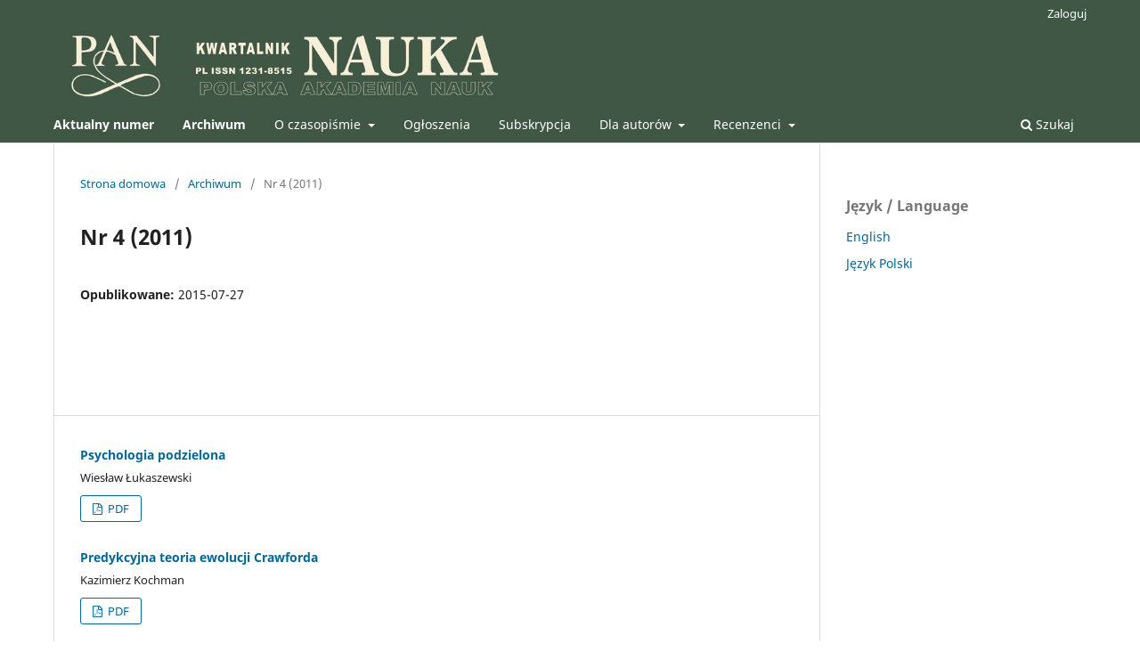

--- FILE ---
content_type: text/html; charset=utf-8
request_url: https://www.nauka-pan.pl/index.php/nauka/issue/view/20
body_size: 17242
content:
<!DOCTYPE html>
<html lang="pl-PL" xml:lang="pl-PL">
<head>
	<meta charset="utf-8">
	<meta name="viewport" content="width=device-width, initial-scale=1.0">
	<title>
		Nr 4 (2011)
							| Kwartalnik NAUKA
			</title>

	
<meta name="generator" content="Open Journal Systems 3.3.0.14">
	<link rel="stylesheet" href="https://www.nauka-pan.pl/index.php/nauka/$$$call$$$/page/page/css?name=stylesheet" type="text/css" /><link rel="stylesheet" href="https://www.nauka-pan.pl/index.php/nauka/$$$call$$$/page/page/css?name=font" type="text/css" /><link rel="stylesheet" href="https://www.nauka-pan.pl/lib/pkp/styles/fontawesome/fontawesome.css?v=3.3.0.14" type="text/css" />
</head>
<body class="pkp_page_issue pkp_op_view has_site_logo" dir="ltr">

	<div class="pkp_structure_page">

				<header class="pkp_structure_head" id="headerNavigationContainer" role="banner">
						 <nav class="cmp_skip_to_content" aria-label="Skocz do treści">
	<a href="#pkp_content_main">Przejdź do sekcji głównej</a>
	<a href="#siteNav">Przejdź do głównego menu</a>
		<a href="#pkp_content_footer">Przejdź do stopki</a>
</nav>

			<div class="pkp_head_wrapper">

				<div class="pkp_site_name_wrapper">
					<button class="pkp_site_nav_toggle">
						<span>Open Menu</span>
					</button>
										<div class="pkp_site_name">
																<a href="						https://www.nauka-pan.pl/index.php/nauka/index
					" class="is_img">
							<img src="https://www.nauka-pan.pl/public/journals/1/pageHeaderLogoImage_pl_PL.png" width="717" height="110"  />
						</a>
										</div>
				</div>

				
				<nav class="pkp_site_nav_menu" aria-label="Nawigacja">
					<a id="siteNav"></a>
					<div class="pkp_navigation_primary_row">
						<div class="pkp_navigation_primary_wrapper">
																				<ul id="navigationPrimary" class="pkp_navigation_primary pkp_nav_list">
								<li class="">
				<a href="https://www.nauka-pan.pl/index.php/nauka/issue/current">
					<b>Aktualny numer</b>
				</a>
							</li>
								<li class="">
				<a href="https://www.nauka-pan.pl/index.php/nauka/issue/archive">
					<b>Archiwum</b>
				</a>
							</li>
								<li class="">
				<a href="https://www.nauka-pan.pl/index.php/nauka/about">
					O czasopiśmie
				</a>
									<ul>
																					<li class="">
									<a href="https://www.nauka-pan.pl/index.php/nauka/aims">
										Profil czasopisma
									</a>
								</li>
																												<li class="">
									<a href="https://www.nauka-pan.pl/index.php/nauka/editorial">
										Komitet redakcyjny
									</a>
								</li>
																												<li class="">
									<a href="https://www.nauka-pan.pl/index.php/nauka/committee">
										Komitet naukowy
									</a>
								</li>
																												<li class="">
									<a href="https://www.nauka-pan.pl/index.php/nauka/publisher">
										Wydawca
									</a>
								</li>
																												<li class="">
									<a href="https://www.nauka-pan.pl/index.php/nauka/contact">
										Kontakt
									</a>
								</li>
																		</ul>
							</li>
								<li class="">
				<a href="https://www.nauka-pan.pl/index.php/nauka/announcement">
					Ogłoszenia
				</a>
							</li>
								<li class="">
				<a href="https://www.nauka-pan.pl/index.php/nauka/subscription">
					Subskrypcja
				</a>
							</li>
								<li class="">
				<a href="https://www.nauka-pan.pl/index.php/nauka/authors">
					Dla autorów
				</a>
									<ul>
																					<li class="">
									<a href="https://www.nauka-pan.pl/index.php/nauka/preparation">
										Przygotowanie manuskryptu
									</a>
								</li>
																												<li class="">
									<a href="https://www.nauka-pan.pl/index.php/nauka/submission">
										Formularz zgłoszenia artykułu i przekazania praw
									</a>
								</li>
																												<li class="">
									<a href="https://www.nauka-pan.pl/index.php/nauka/peer">
										Procedura recenzowania
									</a>
								</li>
																												<li class="">
									<a href="https://www.nauka-pan.pl/index.php/nauka/conflict">
										Konflikt interesów
									</a>
								</li>
																												<li class="">
									<a href="https://www.nauka-pan.pl/index.php/nauka/ghostwriting">
										Nieuprawnione autorstwo
									</a>
								</li>
																												<li class="">
									<a href="https://www.nauka-pan.pl/index.php/nauka/ethical">
										Zgody prawne i etyczne
									</a>
								</li>
																												<li class="">
									<a href="https://www.nauka-pan.pl/index.php/nauka/corrections">
										Erraty
									</a>
								</li>
																												<li class="">
									<a href="https://www.nauka-pan.pl/index.php/nauka/confidentiality">
										Poufność
									</a>
								</li>
																												<li class="">
									<a href="https://www.nauka-pan.pl/index.php/nauka/about/privacy">
										Polityka prywatności
									</a>
								</li>
																												<li class="">
									<a href="https://www.nauka-pan.pl/index.php/nauka/future">
										W następnych numerach
									</a>
								</li>
																		</ul>
							</li>
								<li class="">
				<a href="https://www.nauka-pan.pl/index.php/nauka/reviewers">
					Recenzenci
				</a>
									<ul>
																					<li class="">
									<a href="https://www.nauka-pan.pl/index.php/nauka/list">
										Lista recenzentów
									</a>
								</li>
																												<li class="">
									<a href="https://www.nauka-pan.pl/index.php/nauka/referee">
										Formularz dla recenzenta
									</a>
								</li>
																		</ul>
							</li>
			</ul>

				

																						<div class="pkp_navigation_search_wrapper">
									<a href="https://www.nauka-pan.pl/index.php/nauka/search" class="pkp_search pkp_search_desktop">
										<span class="fa fa-search" aria-hidden="true"></span>
										Szukaj
									</a>
								</div>
													</div>
					</div>
					<div class="pkp_navigation_user_wrapper" id="navigationUserWrapper">
							<ul id="navigationUser" class="pkp_navigation_user pkp_nav_list">
															<li class="profile">
				<a href="https://www.nauka-pan.pl/index.php/nauka/login">
					Zaloguj
				</a>
							</li>
										</ul>

					</div>
				</nav>
			</div><!-- .pkp_head_wrapper -->
		</header><!-- .pkp_structure_head -->

						<div class="pkp_structure_content has_sidebar">
			<div class="pkp_structure_main" role="main">
				<a id="pkp_content_main"></a>

<div class="page page_issue">

				<nav class="cmp_breadcrumbs" role="navigation" aria-label="Jesteś tutaj:">
	<ol>
		<li>
			<a href="https://www.nauka-pan.pl/index.php/nauka/index">
				Strona domowa
			</a>
			<span class="separator">/</span>
		</li>
		<li>
			<a href="https://www.nauka-pan.pl/index.php/nauka/issue/archive">
				Archiwum
			</a>
			<span class="separator">/</span>
		</li>
		<li class="current" aria-current="page">
			<span aria-current="page">
									Nr 4 (2011)
							</span>
		</li>
	</ol>
</nav>
		<h1>
			Nr 4 (2011)
		</h1>
			<div class="obj_issue_toc">

		
		<div class="heading">

						
				
												
							<div class="published">
				<span class="label">
					Opublikowane:
				</span>
				<span class="value">
					2015-07-27
				</span>
			</div>
			</div>

		
		<div class="sections">
			<div class="section">
								<ul class="cmp_article_list articles">
									<li>
						
	
<div class="obj_article_summary">
	
	<h3 class="title">
		<a id="article-231" href="https://www.nauka-pan.pl/index.php/nauka/article/view/231">
			Psychologia podzielona
					</a>
	</h3>

		<div class="meta">
				<div class="authors">
			Wiesław Łukaszewski
		</div>
		
				
		
	</div>
	
			<ul class="galleys_links">
																									<li>
																										
	
							

<a class="obj_galley_link pdf" href="https://www.nauka-pan.pl/index.php/nauka/article/view/231/227" aria-labelledby=article-231>

		
	PDF

	</a>
				</li>
					</ul>
	
	
</div>
					</li>
									<li>
						
	
<div class="obj_article_summary">
	
	<h3 class="title">
		<a id="article-232" href="https://www.nauka-pan.pl/index.php/nauka/article/view/232">
			Predykcyjna teoria ewolucji Crawforda
					</a>
	</h3>

		<div class="meta">
				<div class="authors">
			Kazimierz Kochman
		</div>
		
				
		
	</div>
	
			<ul class="galleys_links">
																									<li>
																										
	
							

<a class="obj_galley_link pdf" href="https://www.nauka-pan.pl/index.php/nauka/article/view/232/228" aria-labelledby=article-232>

		
	PDF

	</a>
				</li>
					</ul>
	
	
</div>
					</li>
									<li>
						
	
<div class="obj_article_summary">
	
	<h3 class="title">
		<a id="article-233" href="https://www.nauka-pan.pl/index.php/nauka/article/view/233">
			Symbolistyczno-hermeneutyczny splot, czyli symbol między psychoanalizą, fenomenologią religii i poetycką wyobraźnią. Symboliczne imaginarium Poematu bukolicznego Wata
					</a>
	</h3>

		<div class="meta">
				<div class="authors">
			Barbara Sienkiewicz
		</div>
		
				
		
	</div>
	
			<ul class="galleys_links">
																									<li>
																										
	
							

<a class="obj_galley_link pdf" href="https://www.nauka-pan.pl/index.php/nauka/article/view/233/229" aria-labelledby=article-233>

		
	PDF

	</a>
				</li>
					</ul>
	
	
</div>
					</li>
									<li>
						
	
<div class="obj_article_summary">
	
	<h3 class="title">
		<a id="article-234" href="https://www.nauka-pan.pl/index.php/nauka/article/view/234">
			Reakcja Hilla – alternatywa energetyki jądrowej
					</a>
	</h3>

		<div class="meta">
				<div class="authors">
			Jerzy Buchowicz
		</div>
		
				
		
	</div>
	
			<ul class="galleys_links">
																									<li>
																										
	
							

<a class="obj_galley_link pdf" href="https://www.nauka-pan.pl/index.php/nauka/article/view/234/230" aria-labelledby=article-234>

		
	PDF

	</a>
				</li>
					</ul>
	
	
</div>
					</li>
									<li>
						
	
<div class="obj_article_summary">
	
	<h3 class="title">
		<a id="article-235" href="https://www.nauka-pan.pl/index.php/nauka/article/view/235">
			Odroczona dorosłość: fakt czy artefakt?
					</a>
	</h3>

		<div class="meta">
				<div class="authors">
			Anna Izabela Brzezińska, Radosław Kaczan, Konrad Piotrowski, Małgorzata Rękosiewicz
		</div>
		
				
		
	</div>
	
			<ul class="galleys_links">
																									<li>
																										
	
							

<a class="obj_galley_link pdf" href="https://www.nauka-pan.pl/index.php/nauka/article/view/235/231" aria-labelledby=article-235>

		
	PDF

	</a>
				</li>
					</ul>
	
	
</div>
					</li>
									<li>
						
	
<div class="obj_article_summary">
	
	<h3 class="title">
		<a id="article-236" href="https://www.nauka-pan.pl/index.php/nauka/article/view/236">
			Poznań jako ośrodek naukowy – pozycja w kraju i w Europie
					</a>
	</h3>

		<div class="meta">
				<div class="authors">
			Roman Słowiński
		</div>
		
				
		
	</div>
	
			<ul class="galleys_links">
																									<li>
																										
	
							

<a class="obj_galley_link pdf" href="https://www.nauka-pan.pl/index.php/nauka/article/view/236/232" aria-labelledby=article-236>

		
	PDF

	</a>
				</li>
					</ul>
	
	
</div>
					</li>
									<li>
						
	
<div class="obj_article_summary">
	
	<h3 class="title">
		<a id="article-237" href="https://www.nauka-pan.pl/index.php/nauka/article/view/237">
			Czy komitety naukowe PAN mają nowe możliwości działania?
					</a>
	</h3>

		<div class="meta">
				<div class="authors">
			Andrzej M. Brandt
		</div>
		
				
		
	</div>
	
			<ul class="galleys_links">
																									<li>
																										
	
							

<a class="obj_galley_link pdf" href="https://www.nauka-pan.pl/index.php/nauka/article/view/237/233" aria-labelledby=article-237>

		
	PDF

	</a>
				</li>
					</ul>
	
	
</div>
					</li>
									<li>
						
	
<div class="obj_article_summary">
	
	<h3 class="title">
		<a id="article-238" href="https://www.nauka-pan.pl/index.php/nauka/article/view/238">
			Odpowiedzialność za Rzeczpospolitą
					</a>
	</h3>

		<div class="meta">
				<div class="authors">
			Józef Kozielecki
		</div>
		
				
		
	</div>
	
			<ul class="galleys_links">
																									<li>
																										
	
							

<a class="obj_galley_link pdf" href="https://www.nauka-pan.pl/index.php/nauka/article/view/238/234" aria-labelledby=article-238>

		
	PDF

	</a>
				</li>
					</ul>
	
	
</div>
					</li>
									<li>
						
	
<div class="obj_article_summary">
	
	<h3 class="title">
		<a id="article-239" href="https://www.nauka-pan.pl/index.php/nauka/article/view/239">
			Roszczenia uniwersalizmów religijnych – źródła i konsekwencje
					</a>
	</h3>

		<div class="meta">
				<div class="authors">
			Tomasz Polak
		</div>
		
				
		
	</div>
	
			<ul class="galleys_links">
																									<li>
																										
	
							

<a class="obj_galley_link pdf" href="https://www.nauka-pan.pl/index.php/nauka/article/view/239/235" aria-labelledby=article-239>

		
	PDF

	</a>
				</li>
					</ul>
	
	
</div>
					</li>
									<li>
						
	
<div class="obj_article_summary">
	
	<h3 class="title">
		<a id="article-240" href="https://www.nauka-pan.pl/index.php/nauka/article/view/240">
			Metody badań jakościowych czy metody pisania swobodnych esejów? Refleksje w obronie „świętej krowy oświecenia” – obiektywnej nauki
					</a>
	</h3>

		<div class="meta">
				<div class="authors">
			Łukasz Budzicz
		</div>
		
				
		
	</div>
	
			<ul class="galleys_links">
																									<li>
																										
	
							

<a class="obj_galley_link pdf" href="https://www.nauka-pan.pl/index.php/nauka/article/view/240/236" aria-labelledby=article-240>

		
	PDF

	</a>
				</li>
					</ul>
	
	
</div>
					</li>
									<li>
						
	
<div class="obj_article_summary">
	
	<h3 class="title">
		<a id="article-241" href="https://www.nauka-pan.pl/index.php/nauka/article/view/241">
			Dlaczego mówimy nie dla GMO w polskim rolnictwie
					</a>
	</h3>

		<div class="meta">
				<div class="authors">
			Katarzyna Lisowska, Mieczysław Chorąży
		</div>
		
				
		
	</div>
	
			<ul class="galleys_links">
																									<li>
																										
	
							

<a class="obj_galley_link pdf" href="https://www.nauka-pan.pl/index.php/nauka/article/view/241/237" aria-labelledby=article-241>

		
	PDF

	</a>
				</li>
					</ul>
	
	
</div>
					</li>
							</ul>
				</div>
		</div><!-- .sections -->
</div>
	</div>

	</div><!-- pkp_structure_main -->

									<div class="pkp_structure_sidebar left" role="complementary" aria-label="Pasek boczny">
				<div class="pkp_block block_language">
	<h2 class="title">
		Język / Language
	</h2>

	<div class="content">
		<ul>
							<li class="locale_en_US" lang="en-US">
					<a href="https://www.nauka-pan.pl/index.php/nauka/user/setLocale/en_US?source=%2Findex.php%2Fnauka%2Fissue%2Fview%2F20">
						English
					</a>
				</li>
							<li class="locale_pl_PL current" lang="pl-PL">
					<a href="https://www.nauka-pan.pl/index.php/nauka/user/setLocale/pl_PL?source=%2Findex.php%2Fnauka%2Fissue%2Fview%2F20">
						Język Polski
					</a>
				</li>
					</ul>
	</div>
</div><!-- .block_language -->

			</div><!-- pkp_sidebar.left -->
			</div><!-- pkp_structure_content -->

<div class="pkp_structure_footer_wrapper" role="contentinfo">
	<a id="pkp_content_footer"></a>

	<div class="pkp_structure_footer">

		
		<div class="pkp_brand_footer" role="complementary">
			<a href="https://www.nauka-pan.pl/index.php/nauka/about/aboutThisPublishingSystem">
				<img alt="Więcej informacji o systemie publikacji, Platformie i Obiegu OJS/PKP." src="https://www.nauka-pan.pl/templates/images/ojs_brand.png">
			</a>
		</div>
	</div>
</div><!-- pkp_structure_footer_wrapper -->

</div><!-- pkp_structure_page -->

<script src="https://www.nauka-pan.pl/lib/pkp/lib/vendor/components/jquery/jquery.min.js?v=3.3.0.14" type="text/javascript"></script><script src="https://www.nauka-pan.pl/lib/pkp/lib/vendor/components/jqueryui/jquery-ui.min.js?v=3.3.0.14" type="text/javascript"></script><script src="https://www.nauka-pan.pl/plugins/themes/default/js/lib/popper/popper.js?v=3.3.0.14" type="text/javascript"></script><script src="https://www.nauka-pan.pl/plugins/themes/default/js/lib/bootstrap/util.js?v=3.3.0.14" type="text/javascript"></script><script src="https://www.nauka-pan.pl/plugins/themes/default/js/lib/bootstrap/dropdown.js?v=3.3.0.14" type="text/javascript"></script><script src="https://www.nauka-pan.pl/plugins/themes/default/js/main.js?v=3.3.0.14" type="text/javascript"></script><script type="text/javascript">
(function (w, d, s, l, i) { w[l] = w[l] || []; var f = d.getElementsByTagName(s)[0],
j = d.createElement(s), dl = l != 'dataLayer' ? '&l=' + l : ''; j.async = true; 
j.src = 'https://www.googletagmanager.com/gtag/js?id=' + i + dl; f.parentNode.insertBefore(j, f); 
function gtag(){dataLayer.push(arguments)}; gtag('js', new Date()); gtag('config', i); })
(window, document, 'script', 'dataLayer', 'G-52TDYQKYKJ');
</script>


</body>
</html>
